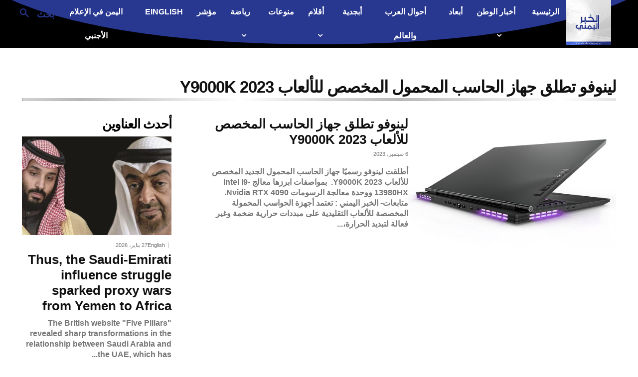

--- FILE ---
content_type: text/html; charset=utf-8
request_url: https://www.google.com/recaptcha/api2/aframe
body_size: 265
content:
<!DOCTYPE HTML><html><head><meta http-equiv="content-type" content="text/html; charset=UTF-8"></head><body><script nonce="dLouCI1idBX-uSvRMS1rCg">/** Anti-fraud and anti-abuse applications only. See google.com/recaptcha */ try{var clients={'sodar':'https://pagead2.googlesyndication.com/pagead/sodar?'};window.addEventListener("message",function(a){try{if(a.source===window.parent){var b=JSON.parse(a.data);var c=clients[b['id']];if(c){var d=document.createElement('img');d.src=c+b['params']+'&rc='+(localStorage.getItem("rc::a")?sessionStorage.getItem("rc::b"):"");window.document.body.appendChild(d);sessionStorage.setItem("rc::e",parseInt(sessionStorage.getItem("rc::e")||0)+1);localStorage.setItem("rc::h",'1769481479971');}}}catch(b){}});window.parent.postMessage("_grecaptcha_ready", "*");}catch(b){}</script></body></html>